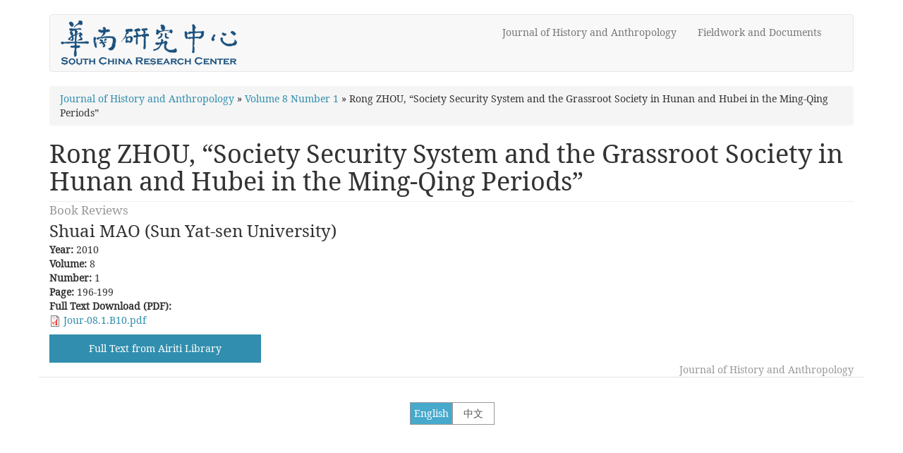

--- FILE ---
content_type: text/html; charset=utf-8
request_url: https://schina-publication.hkust.edu.hk/en/node/1610
body_size: 3881
content:
<!DOCTYPE html>
<html lang="en" dir="ltr">
<head>
  <link rel="profile" href="http://www.w3.org/1999/xhtml/vocab" />
  <meta name="viewport" content="width=device-width, initial-scale=1.0">
  <meta http-equiv="Content-Type" content="text/html; charset=utf-8" />
<meta name="Generator" content="Drupal 7 (http://drupal.org)" />
<link rel="canonical" href="/en/node/1610" />
<link rel="shortlink" href="/en/node/1610" />
  <title>Rong ZHOU, “Society Security System and the Grassroot Society in Hunan and Hubei in the Ming-Qing Periods” | Article Database</title>
  <style>
@import url("https://schina-publication.hkust.edu.hk/modules/system/system.base.css?rtqvl7");
</style>
<style>
@import url("https://schina-publication.hkust.edu.hk/modules/field/theme/field.css?rtqvl7");
@import url("https://schina-publication.hkust.edu.hk/modules/node/node.css?rtqvl7");
@import url("https://schina-publication.hkust.edu.hk/sites/all/modules/views/css/views.css?rtqvl7");
@import url("https://schina-publication.hkust.edu.hk/sites/all/modules/ckeditor/css/ckeditor.css?rtqvl7");
</style>
<style>
@import url("https://schina-publication.hkust.edu.hk/sites/all/modules/colorbox/styles/default/colorbox_style.css?rtqvl7");
@import url("https://schina-publication.hkust.edu.hk/sites/all/modules/ctools/css/ctools.css?rtqvl7");
@import url("https://schina-publication.hkust.edu.hk/sites/all/modules/panels/css/panels.css?rtqvl7");
@import url("https://schina-publication.hkust.edu.hk/sites/all/modules/taxonomy_access/taxonomy_access.css?rtqvl7");
@import url("https://schina-publication.hkust.edu.hk/modules/locale/locale.css?rtqvl7");
</style>
<style>
@import url("https://schina-publication.hkust.edu.hk/sites/all/themes/artdb_b3_less/css/style.css?rtqvl7");
</style>
  <!-- HTML5 element support for IE6-8 -->
  <!--[if lt IE 9]>
    <script src="https://cdn.jsdelivr.net/html5shiv/3.7.3/html5shiv-printshiv.min.js"></script>
  <![endif]-->
  <script src="//ajax.googleapis.com/ajax/libs/jquery/2.2.4/jquery.min.js"></script>
<script>window.jQuery || document.write("<script src='/sites/all/modules/jquery_update/replace/jquery/2.2/jquery.min.js'>\x3C/script>")</script>
<script src="https://schina-publication.hkust.edu.hk/misc/jquery-extend-3.4.0.js?v=2.2.4"></script>
<script src="https://schina-publication.hkust.edu.hk/misc/jquery-html-prefilter-3.5.0-backport.js?v=2.2.4"></script>
<script src="https://schina-publication.hkust.edu.hk/misc/jquery.once.js?v=1.2"></script>
<script src="https://schina-publication.hkust.edu.hk/misc/drupal.js?rtqvl7"></script>
<script src="https://schina-publication.hkust.edu.hk/sites/all/modules/jquery_update/js/jquery_browser.js?v=0.0.1"></script>
<script src="https://schina-publication.hkust.edu.hk/sites/all/modules/entityreference/js/entityreference.js?rtqvl7"></script>
<script src="https://schina-publication.hkust.edu.hk/sites/all/libraries/colorbox/jquery.colorbox-min.js?rtqvl7"></script>
<script src="https://schina-publication.hkust.edu.hk/sites/all/modules/colorbox/js/colorbox.js?rtqvl7"></script>
<script src="https://schina-publication.hkust.edu.hk/sites/all/modules/colorbox/styles/default/colorbox_style.js?rtqvl7"></script>
<script src="https://schina-publication.hkust.edu.hk/sites/all/modules/google_analytics/googleanalytics.js?rtqvl7"></script>
<script src="https://www.googletagmanager.com/gtag/js?id=UA-29215684-1"></script>
<script>window.dataLayer = window.dataLayer || [];function gtag(){dataLayer.push(arguments)};gtag("js", new Date());gtag("set", "developer_id.dMDhkMT", true);gtag("config", "UA-29215684-1", {"groups":"default","allow_ad_personalization_signals":false});</script>
<script src="https://schina-publication.hkust.edu.hk/sites/all/modules/field_group/field_group.js?rtqvl7"></script>
<script src="https://schina-publication.hkust.edu.hk/sites/all/themes/artdb_b3_less/bootstrap/js/affix.js?rtqvl7"></script>
<script src="https://schina-publication.hkust.edu.hk/sites/all/themes/artdb_b3_less/bootstrap/js/alert.js?rtqvl7"></script>
<script src="https://schina-publication.hkust.edu.hk/sites/all/themes/artdb_b3_less/bootstrap/js/button.js?rtqvl7"></script>
<script src="https://schina-publication.hkust.edu.hk/sites/all/themes/artdb_b3_less/bootstrap/js/carousel.js?rtqvl7"></script>
<script src="https://schina-publication.hkust.edu.hk/sites/all/themes/artdb_b3_less/bootstrap/js/collapse.js?rtqvl7"></script>
<script src="https://schina-publication.hkust.edu.hk/sites/all/themes/artdb_b3_less/bootstrap/js/dropdown.js?rtqvl7"></script>
<script src="https://schina-publication.hkust.edu.hk/sites/all/themes/artdb_b3_less/bootstrap/js/modal.js?rtqvl7"></script>
<script src="https://schina-publication.hkust.edu.hk/sites/all/themes/artdb_b3_less/bootstrap/js/tooltip.js?rtqvl7"></script>
<script src="https://schina-publication.hkust.edu.hk/sites/all/themes/artdb_b3_less/bootstrap/js/popover.js?rtqvl7"></script>
<script src="https://schina-publication.hkust.edu.hk/sites/all/themes/artdb_b3_less/bootstrap/js/scrollspy.js?rtqvl7"></script>
<script src="https://schina-publication.hkust.edu.hk/sites/all/themes/artdb_b3_less/bootstrap/js/tab.js?rtqvl7"></script>
<script src="https://schina-publication.hkust.edu.hk/sites/all/themes/artdb_b3_less/bootstrap/js/transition.js?rtqvl7"></script>
<script>jQuery.extend(Drupal.settings, {"basePath":"\/","pathPrefix":"en\/","setHasJsCookie":0,"ajaxPageState":{"theme":"artdb_b3_less","theme_token":"oLmCW-9sqnDPsCuL3TFnLlvo3afzDKSeh0kX-L5riWE","js":{"sites\/all\/themes\/bootstrap\/js\/bootstrap.js":1,"\/\/ajax.googleapis.com\/ajax\/libs\/jquery\/2.2.4\/jquery.min.js":1,"0":1,"misc\/jquery-extend-3.4.0.js":1,"misc\/jquery-html-prefilter-3.5.0-backport.js":1,"misc\/jquery.once.js":1,"misc\/drupal.js":1,"sites\/all\/modules\/jquery_update\/js\/jquery_browser.js":1,"sites\/all\/modules\/entityreference\/js\/entityreference.js":1,"sites\/all\/libraries\/colorbox\/jquery.colorbox-min.js":1,"sites\/all\/modules\/colorbox\/js\/colorbox.js":1,"sites\/all\/modules\/colorbox\/styles\/default\/colorbox_style.js":1,"sites\/all\/modules\/google_analytics\/googleanalytics.js":1,"https:\/\/www.googletagmanager.com\/gtag\/js?id=UA-29215684-1":1,"1":1,"sites\/all\/modules\/field_group\/field_group.js":1,"sites\/all\/themes\/artdb_b3_less\/bootstrap\/js\/affix.js":1,"sites\/all\/themes\/artdb_b3_less\/bootstrap\/js\/alert.js":1,"sites\/all\/themes\/artdb_b3_less\/bootstrap\/js\/button.js":1,"sites\/all\/themes\/artdb_b3_less\/bootstrap\/js\/carousel.js":1,"sites\/all\/themes\/artdb_b3_less\/bootstrap\/js\/collapse.js":1,"sites\/all\/themes\/artdb_b3_less\/bootstrap\/js\/dropdown.js":1,"sites\/all\/themes\/artdb_b3_less\/bootstrap\/js\/modal.js":1,"sites\/all\/themes\/artdb_b3_less\/bootstrap\/js\/tooltip.js":1,"sites\/all\/themes\/artdb_b3_less\/bootstrap\/js\/popover.js":1,"sites\/all\/themes\/artdb_b3_less\/bootstrap\/js\/scrollspy.js":1,"sites\/all\/themes\/artdb_b3_less\/bootstrap\/js\/tab.js":1,"sites\/all\/themes\/artdb_b3_less\/bootstrap\/js\/transition.js":1},"css":{"modules\/system\/system.base.css":1,"modules\/field\/theme\/field.css":1,"modules\/node\/node.css":1,"sites\/all\/modules\/views\/css\/views.css":1,"sites\/all\/modules\/ckeditor\/css\/ckeditor.css":1,"sites\/all\/modules\/colorbox\/styles\/default\/colorbox_style.css":1,"sites\/all\/modules\/ctools\/css\/ctools.css":1,"sites\/all\/modules\/panels\/css\/panels.css":1,"sites\/all\/modules\/taxonomy_access\/taxonomy_access.css":1,"modules\/locale\/locale.css":1,"sites\/all\/themes\/artdb_b3_less\/css\/style.css":1}},"colorbox":{"opacity":"0.85","current":"{current} of {total}","previous":"\u00ab Prev","next":"Next \u00bb","close":"Close","maxWidth":"98%","maxHeight":"98%","fixed":true,"mobiledetect":true,"mobiledevicewidth":"480px","file_public_path":"\/sites\/default\/files","specificPagesDefaultValue":"admin*\nimagebrowser*\nimg_assist*\nimce*\nnode\/add\/*\nnode\/*\/edit\nprint\/*\nprintpdf\/*\nsystem\/ajax\nsystem\/ajax\/*"},"googleanalytics":{"account":["UA-29215684-1"],"trackOutbound":1,"trackMailto":1,"trackDownload":1,"trackDownloadExtensions":"7z|aac|arc|arj|asf|asx|avi|bin|csv|doc(x|m)?|dot(x|m)?|exe|flv|gif|gz|gzip|hqx|jar|jpe?g|js|mp(2|3|4|e?g)|mov(ie)?|msi|msp|pdf|phps|png|ppt(x|m)?|pot(x|m)?|pps(x|m)?|ppam|sld(x|m)?|thmx|qtm?|ra(m|r)?|sea|sit|tar|tgz|torrent|txt|wav|wma|wmv|wpd|xls(x|m|b)?|xlt(x|m)|xlam|xml|z|zip","trackColorbox":1},"field_group":{"hidden":"full"},"bootstrap":{"anchorsFix":"0","anchorsSmoothScrolling":"0","formHasError":1,"popoverEnabled":1,"popoverOptions":{"animation":1,"html":0,"placement":"right","selector":"","trigger":"click","triggerAutoclose":1,"title":"","content":"","delay":0,"container":"body"},"tooltipEnabled":1,"tooltipOptions":{"animation":1,"html":0,"placement":"auto left","selector":"","trigger":"hover focus","delay":0,"container":"body"}}});</script>
</head>
<body class="html not-front not-logged-in no-sidebars page-node page-node- page-node-1610 node-type-publication-article i18n-en">
  <div id="skip-link">
    <a href="#main-content" class="element-invisible element-focusable">Skip to main content</a>
  </div>
    <header id="navbar" role="banner" class="navbar container navbar-default">
  <div class="container">
    <div class="navbar-header">
              <a class="logo navbar-btn pull-left" href="/en" title="Home">
          <img src="https://schina-publication.hkust.edu.hk/sites/default/files/SCRC%20logo.png" alt="Home" />
        </a>
      
      
              <button type="button" class="navbar-toggle" data-toggle="collapse" data-target="#navbar-collapse">
          <span class="sr-only">Toggle navigation</span>
          <span class="icon-bar"></span>
          <span class="icon-bar"></span>
          <span class="icon-bar"></span>
        </button>
          </div>

          <div class="navbar-collapse collapse" id="navbar-collapse">
        <nav role="navigation">
                      <ul class="menu nav navbar-nav"><li class="first leaf"><a href="/en/journal" title="">Journal of History and Anthropology</a></li>
<li class="last leaf"><a href="/en/fieldwork-and-documents" title="">Fieldwork and Documents</a></li>
</ul>                                      </nav>
      </div>
      </div>
</header>

<div class="main-container container">

  <header role="banner" id="page-header">
    
      </header> <!-- /#page-header -->

  <div class="row">

    
    <section class="col-sm-12">
            <h2 class="element-invisible">You are here</h2><div class="breadcrumb"><span class="inline odd first"><a href="/en/journal">Journal of History and Anthropology</a></span> <span class="delimiter">»</span> <span class="inline even"><a href="https://schina-publication.hkust.edu.hk/en/journal/8-1">Volume 8 Number 1</a></span> <span class="delimiter">»</span> <span class="inline odd last">Rong ZHOU, “Society Security System and the Grassroot Society in Hunan and Hubei in the Ming-Qing Periods”</span></div>      <a id="main-content"></a>
                    <h1 class="page-header">Rong ZHOU, “Society Security System and the Grassroot Society in Hunan and Hubei in the Ming-Qing Periods”</h1>
                                                          <div class="region region-content">
    <section id="block-system-main" class="block block-system clearfix">

      
  <article id="node-1610" class="node node-publication-article clearfix">
    <div class="field field-name-field-section field-type-taxonomy-term-reference field-label-hidden"><div class="field-items"><div class="field-item even">Book Reviews</div></div></div><div class="field field-name-field-author field-type-text field-label-hidden"><div class="field-items"><div class="field-item even">Shuai MAO (Sun Yat-sen University)</div></div></div><div class="field field-name-field-comp-year field-type-computed field-label-inline clearfix"><div class="field-label">Year:&nbsp;</div><div class="field-items"><div class="field-item even">2010</div></div></div><div class="field field-name-field-comp-vol field-type-computed field-label-inline clearfix"><div class="field-label">Volume:&nbsp;</div><div class="field-items"><div class="field-item even">8</div></div></div><div class="field field-name-field-comp-number-a field-type-computed field-label-inline clearfix"><div class="field-label">Number:&nbsp;</div><div class="field-items"><div class="field-item even">1</div></div></div><div class="field field-name-field-page field-type-text field-label-inline clearfix"><div class="field-label">Page:&nbsp;</div><div class="field-items"><div class="field-item even">196-199</div></div></div><div class="field field-name-field-pdffile field-type-file field-label-above"><div class="field-label">Full Text Download (PDF):&nbsp;</div><div class="field-items"><div class="field-item even"><span class="file"><img class="file-icon" alt="PDF icon" title="application/pdf" src="/modules/file/icons/application-pdf.png" /> <a href="https://schina-publication.hkust.edu.hk/sites/default/files/pubs/Jour-08.1.B10.pdf" type="application/pdf; length=119641">Jour-08.1.B10.pdf</a></span></div></div></div><div class="field field-name-field-airiti-library field-type-computed field-label-hidden"><div class="field-items"><div class="field-item even"><a href="http://www.airitilibrary.com/Publication/alDetailedMesh?DocID=P20151127001-201004-201512010013-201512010013-196-199" target="_blank">Full Text from Airiti Library</a></div></div></div><div class="field field-name-taxonomy-vocabulary-4 field-type-taxonomy-term-reference field-label-hidden"><div class="field-items"><div class="field-item even">Journal of History and Anthropology</div></div></div>    </article>

</section>
  </div>
    </section>

    
  </div>
</div>

  <footer class="footer container">
      <div class="region region-footer">
    <section id="block-locale-language" class="block block-locale clearfix">

      
  <ul class="language-switcher-locale-url"><li class="zh-hant first"><a href="/zh/node/1521" class="language-link" xml:lang="zh-hant" title="周榮，《明清社會保障制度與兩湖基層社會》">中文</a></li>
<li class="en last active"><a href="/en/node/1610" class="language-link active" xml:lang="en" title="Rong ZHOU, “Society Security System and the Grassroot Society in Hunan and Hubei in the Ming-Qing Periods”">English</a></li>
</ul>
</section>
  </div>
  </footer>
  <script src="https://schina-publication.hkust.edu.hk/sites/all/themes/bootstrap/js/bootstrap.js?rtqvl7"></script>
</body>
</html>


--- FILE ---
content_type: text/css
request_url: https://schina-publication.hkust.edu.hk/sites/all/themes/artdb_b3_less/customfont/notosanstc.css
body_size: 363
content:
/*
* Noto Sans TC (Chinese_traditional) http://www.google.com/fonts/earlyaccess
 */
/*@font-face {
  font-family: 'Noto Sans TC';
  font-style: normal;
  font-weight: 100;
  src: url(notosanstc/NotoSansTC-Thin.woff2) format('woff2'),
       url(notosanstc/NotoSansTC-Thin.woff) format('woff'),
       url(notosanstc/NotoSansTC-Thin.otf) format('opentype');
}
@font-face {
  font-family: 'Noto Sans TC';
  font-style: normal;
  font-weight: 300;
  src: url(notosanstc/NotoSansTC-Light.woff2) format('woff2'),
       url(notosanstc/NotoSansTC-Light.woff) format('woff'),
       url(notosanstc/NotoSansTC-Light.otf) format('opentype');
}*/
@font-face {
   font-family: 'Noto Sans TC';
   font-style: normal;
   font-weight: 400;
   src: url(notosanstc/NotoSansTC-Regular.woff2) format('woff2'),
        url(notosanstc/NotoSansTC-Regular.woff) format('woff'),
        url(notosanstc/NotoSansTC-Regular.otf) format('opentype');
 }
/*@font-face {
   font-family: 'Noto Sans TC';
   font-style: normal;
   font-weight: 500;
   src: url(notosanstc/NotoSansTC-Medium.woff2) format('woff2'),
        url(notosanstc/NotoSansTC-Medium.woff) format('woff'),
        url(notosanstc/NotoSansTC-Medium.otf) format('opentype');
 }
@font-face {
   font-family: 'Noto Sans TC';
   font-style: normal;
   font-weight: 700;
   src: url(notosanstc/NotoSansTC-Bold.woff2) format('woff2'),
        url(notosanstc/NotoSansTC-Bold.woff) format('woff'),
        url(notosanstc/NotoSansTC-Bold.otf) format('opentype');
 }
@font-face {
   font-family: 'Noto Sans TC';
   font-style: normal;
   font-weight: 900;
   src: url(notosanstc/NotoSansTC-Black.woff2) format('woff2'),
        url(notosanstc/NotoSansTC-Black.woff) format('woff'),
        url(notosanstc/NotoSansTC-Black.otf) format('opentype');
 }*/
